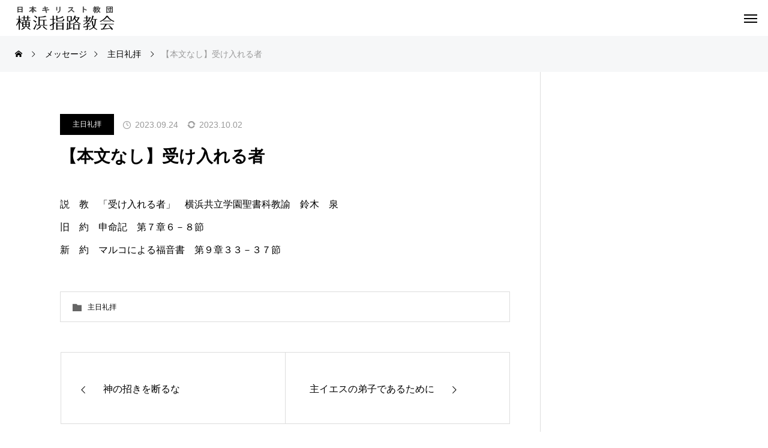

--- FILE ---
content_type: text/html; charset=UTF-8
request_url: https://yokohamashiloh.or.jp/20230924-01/
body_size: 19542
content:
<!DOCTYPE html>
<html class="pc" lang="ja">
<head>
<meta charset="UTF-8">
<!--[if IE]><meta http-equiv="X-UA-Compatible" content="IE=edge"><![endif]-->
<meta name="viewport" content="width=device-width">
<title>【本文なし】受け入れる者 - 横浜指路教会</title>
<meta name="description" content="説　教　「受け入れる者」　横浜共立学園聖書科教諭　鈴木　泉旧　約　申命記　第７章６－８節新　約　マルコによる福音書　第９章３３－３７節...">
<link rel="pingback" href="https://yokohamashiloh.or.jp/xmlrpc.php">
<meta name='robots' content='index, follow, max-image-preview:large, max-snippet:-1, max-video-preview:-1' />

	<!-- This site is optimized with the Yoast SEO plugin v26.6 - https://yoast.com/wordpress/plugins/seo/ -->
	<link rel="canonical" href="https://yokohamashiloh.or.jp/20230924-01/" />
	<meta property="og:locale" content="ja_JP" />
	<meta property="og:type" content="article" />
	<meta property="og:title" content="【本文なし】受け入れる者 - 横浜指路教会" />
	<meta property="og:description" content="説　教　「受け入れる者」　横浜共立学園聖書科教諭　鈴木　泉 旧　約　申命記　第７章６－８節 新　約　マルコによる福音書　第９章３３－３７節" />
	<meta property="og:url" content="https://yokohamashiloh.or.jp/20230924-01/" />
	<meta property="og:site_name" content="横浜指路教会" />
	<meta property="article:published_time" content="2023-09-24T10:00:46+00:00" />
	<meta property="article:modified_time" content="2023-10-01T15:08:19+00:00" />
	<meta name="author" content="church" />
	<meta name="twitter:card" content="summary_large_image" />
	<meta name="twitter:label1" content="執筆者" />
	<meta name="twitter:data1" content="church" />
	<meta name="twitter:label2" content="推定読み取り時間" />
	<meta name="twitter:data2" content="1分" />
	<script type="application/ld+json" class="yoast-schema-graph">{"@context":"https://schema.org","@graph":[{"@type":"Article","@id":"https://yokohamashiloh.or.jp/20230924-01/#article","isPartOf":{"@id":"https://yokohamashiloh.or.jp/20230924-01/"},"author":{"name":"church","@id":"https://yokohamashiloh.or.jp/#/schema/person/7560d076f0a7a42baed91c0ccb3e3e42"},"headline":"【本文なし】受け入れる者","datePublished":"2023-09-24T10:00:46+00:00","dateModified":"2023-10-01T15:08:19+00:00","mainEntityOfPage":{"@id":"https://yokohamashiloh.or.jp/20230924-01/"},"wordCount":0,"publisher":{"@id":"https://yokohamashiloh.or.jp/#organization"},"articleSection":["主日礼拝"],"inLanguage":"ja"},{"@type":"WebPage","@id":"https://yokohamashiloh.or.jp/20230924-01/","url":"https://yokohamashiloh.or.jp/20230924-01/","name":"【本文なし】受け入れる者 - 横浜指路教会","isPartOf":{"@id":"https://yokohamashiloh.or.jp/#website"},"datePublished":"2023-09-24T10:00:46+00:00","dateModified":"2023-10-01T15:08:19+00:00","breadcrumb":{"@id":"https://yokohamashiloh.or.jp/20230924-01/#breadcrumb"},"inLanguage":"ja","potentialAction":[{"@type":"ReadAction","target":["https://yokohamashiloh.or.jp/20230924-01/"]}]},{"@type":"BreadcrumbList","@id":"https://yokohamashiloh.or.jp/20230924-01/#breadcrumb","itemListElement":[{"@type":"ListItem","position":1,"name":"ホーム","item":"https://yokohamashiloh.or.jp/"},{"@type":"ListItem","position":2,"name":"礼拝説教","item":"https://yokohamashiloh.or.jp/message/"},{"@type":"ListItem","position":3,"name":"【本文なし】受け入れる者"}]},{"@type":"WebSite","@id":"https://yokohamashiloh.or.jp/#website","url":"https://yokohamashiloh.or.jp/","name":"横浜指路教会","description":"日本キリスト教団 横浜指路教会の公式 Web Site","publisher":{"@id":"https://yokohamashiloh.or.jp/#organization"},"potentialAction":[{"@type":"SearchAction","target":{"@type":"EntryPoint","urlTemplate":"https://yokohamashiloh.or.jp/?s={search_term_string}"},"query-input":{"@type":"PropertyValueSpecification","valueRequired":true,"valueName":"search_term_string"}}],"inLanguage":"ja"},{"@type":"Organization","@id":"https://yokohamashiloh.or.jp/#organization","name":"横浜指路教会","url":"https://yokohamashiloh.or.jp/","logo":{"@type":"ImageObject","inLanguage":"ja","@id":"https://yokohamashiloh.or.jp/#/schema/logo/image/","url":"https://yokohamashiloh.or.jp/wp-content/uploads/2023/02/logo-3.png","contentUrl":"https://yokohamashiloh.or.jp/wp-content/uploads/2023/02/logo-3.png","width":177,"height":42,"caption":"横浜指路教会"},"image":{"@id":"https://yokohamashiloh.or.jp/#/schema/logo/image/"}},{"@type":"Person","@id":"https://yokohamashiloh.or.jp/#/schema/person/7560d076f0a7a42baed91c0ccb3e3e42","name":"church","image":{"@type":"ImageObject","inLanguage":"ja","@id":"https://yokohamashiloh.or.jp/#/schema/person/image/","url":"https://secure.gravatar.com/avatar/6519916b6d13262357be9bc1e1217f26024bf4c132fe4c9a5f0ec44d33cb6802?s=96&d=mm&r=g","contentUrl":"https://secure.gravatar.com/avatar/6519916b6d13262357be9bc1e1217f26024bf4c132fe4c9a5f0ec44d33cb6802?s=96&d=mm&r=g","caption":"church"},"url":"https://yokohamashiloh.or.jp/author/ito/"}]}</script>
	<!-- / Yoast SEO plugin. -->


<link rel='dns-prefetch' href='//www.googletagmanager.com' />
<link rel='dns-prefetch' href='//use.fontawesome.com' />
<link rel='dns-prefetch' href='//fonts.googleapis.com' />
<link rel="alternate" type="application/rss+xml" title="横浜指路教会 &raquo; フィード" href="https://yokohamashiloh.or.jp/feed/" />
<link rel="alternate" type="application/rss+xml" title="横浜指路教会 &raquo; コメントフィード" href="https://yokohamashiloh.or.jp/comments/feed/" />
<link rel="alternate" title="oEmbed (JSON)" type="application/json+oembed" href="https://yokohamashiloh.or.jp/wp-json/oembed/1.0/embed?url=https%3A%2F%2Fyokohamashiloh.or.jp%2F20230924-01%2F" />
<link rel="alternate" title="oEmbed (XML)" type="text/xml+oembed" href="https://yokohamashiloh.or.jp/wp-json/oembed/1.0/embed?url=https%3A%2F%2Fyokohamashiloh.or.jp%2F20230924-01%2F&#038;format=xml" />
<link rel="preconnect" href="https://fonts.googleapis.com">
<link rel="preconnect" href="https://fonts.gstatic.com" crossorigin>
<link href="https://fonts.googleapis.com/css2?family=Noto+Sans+JP:wght@400;600" rel="stylesheet">
<style id='wp-img-auto-sizes-contain-inline-css' type='text/css'>
img:is([sizes=auto i],[sizes^="auto," i]){contain-intrinsic-size:3000px 1500px}
/*# sourceURL=wp-img-auto-sizes-contain-inline-css */
</style>
<link rel='stylesheet' id='style-css' href='https://yokohamashiloh.or.jp/wp-content/themes/beyond_tcd094/style.css?ver=1.14.3' type='text/css' media='all' />
<link rel='stylesheet' id='pt-cv-public-style-css' href='https://yokohamashiloh.or.jp/wp-content/plugins/content-views-query-and-display-post-page/public/assets/css/cv.css?ver=4.2.1' type='text/css' media='all' />
<link rel='stylesheet' id='pt-cv-public-pro-style-css' href='https://yokohamashiloh.or.jp/wp-content/plugins/pt-content-views-pro/public/assets/css/cvpro.min.css?ver=7.2.2' type='text/css' media='all' />
<style id='wp-block-library-inline-css' type='text/css'>
:root{--wp-block-synced-color:#7a00df;--wp-block-synced-color--rgb:122,0,223;--wp-bound-block-color:var(--wp-block-synced-color);--wp-editor-canvas-background:#ddd;--wp-admin-theme-color:#007cba;--wp-admin-theme-color--rgb:0,124,186;--wp-admin-theme-color-darker-10:#006ba1;--wp-admin-theme-color-darker-10--rgb:0,107,160.5;--wp-admin-theme-color-darker-20:#005a87;--wp-admin-theme-color-darker-20--rgb:0,90,135;--wp-admin-border-width-focus:2px}@media (min-resolution:192dpi){:root{--wp-admin-border-width-focus:1.5px}}.wp-element-button{cursor:pointer}:root .has-very-light-gray-background-color{background-color:#eee}:root .has-very-dark-gray-background-color{background-color:#313131}:root .has-very-light-gray-color{color:#eee}:root .has-very-dark-gray-color{color:#313131}:root .has-vivid-green-cyan-to-vivid-cyan-blue-gradient-background{background:linear-gradient(135deg,#00d084,#0693e3)}:root .has-purple-crush-gradient-background{background:linear-gradient(135deg,#34e2e4,#4721fb 50%,#ab1dfe)}:root .has-hazy-dawn-gradient-background{background:linear-gradient(135deg,#faaca8,#dad0ec)}:root .has-subdued-olive-gradient-background{background:linear-gradient(135deg,#fafae1,#67a671)}:root .has-atomic-cream-gradient-background{background:linear-gradient(135deg,#fdd79a,#004a59)}:root .has-nightshade-gradient-background{background:linear-gradient(135deg,#330968,#31cdcf)}:root .has-midnight-gradient-background{background:linear-gradient(135deg,#020381,#2874fc)}:root{--wp--preset--font-size--normal:16px;--wp--preset--font-size--huge:42px}.has-regular-font-size{font-size:1em}.has-larger-font-size{font-size:2.625em}.has-normal-font-size{font-size:var(--wp--preset--font-size--normal)}.has-huge-font-size{font-size:var(--wp--preset--font-size--huge)}.has-text-align-center{text-align:center}.has-text-align-left{text-align:left}.has-text-align-right{text-align:right}.has-fit-text{white-space:nowrap!important}#end-resizable-editor-section{display:none}.aligncenter{clear:both}.items-justified-left{justify-content:flex-start}.items-justified-center{justify-content:center}.items-justified-right{justify-content:flex-end}.items-justified-space-between{justify-content:space-between}.screen-reader-text{border:0;clip-path:inset(50%);height:1px;margin:-1px;overflow:hidden;padding:0;position:absolute;width:1px;word-wrap:normal!important}.screen-reader-text:focus{background-color:#ddd;clip-path:none;color:#444;display:block;font-size:1em;height:auto;left:5px;line-height:normal;padding:15px 23px 14px;text-decoration:none;top:5px;width:auto;z-index:100000}html :where(.has-border-color){border-style:solid}html :where([style*=border-top-color]){border-top-style:solid}html :where([style*=border-right-color]){border-right-style:solid}html :where([style*=border-bottom-color]){border-bottom-style:solid}html :where([style*=border-left-color]){border-left-style:solid}html :where([style*=border-width]){border-style:solid}html :where([style*=border-top-width]){border-top-style:solid}html :where([style*=border-right-width]){border-right-style:solid}html :where([style*=border-bottom-width]){border-bottom-style:solid}html :where([style*=border-left-width]){border-left-style:solid}html :where(img[class*=wp-image-]){height:auto;max-width:100%}:where(figure){margin:0 0 1em}html :where(.is-position-sticky){--wp-admin--admin-bar--position-offset:var(--wp-admin--admin-bar--height,0px)}@media screen and (max-width:600px){html :where(.is-position-sticky){--wp-admin--admin-bar--position-offset:0px}}

/*# sourceURL=wp-block-library-inline-css */
</style><style id='global-styles-inline-css' type='text/css'>
:root{--wp--preset--aspect-ratio--square: 1;--wp--preset--aspect-ratio--4-3: 4/3;--wp--preset--aspect-ratio--3-4: 3/4;--wp--preset--aspect-ratio--3-2: 3/2;--wp--preset--aspect-ratio--2-3: 2/3;--wp--preset--aspect-ratio--16-9: 16/9;--wp--preset--aspect-ratio--9-16: 9/16;--wp--preset--color--black: #000000;--wp--preset--color--cyan-bluish-gray: #abb8c3;--wp--preset--color--white: #ffffff;--wp--preset--color--pale-pink: #f78da7;--wp--preset--color--vivid-red: #cf2e2e;--wp--preset--color--luminous-vivid-orange: #ff6900;--wp--preset--color--luminous-vivid-amber: #fcb900;--wp--preset--color--light-green-cyan: #7bdcb5;--wp--preset--color--vivid-green-cyan: #00d084;--wp--preset--color--pale-cyan-blue: #8ed1fc;--wp--preset--color--vivid-cyan-blue: #0693e3;--wp--preset--color--vivid-purple: #9b51e0;--wp--preset--gradient--vivid-cyan-blue-to-vivid-purple: linear-gradient(135deg,rgb(6,147,227) 0%,rgb(155,81,224) 100%);--wp--preset--gradient--light-green-cyan-to-vivid-green-cyan: linear-gradient(135deg,rgb(122,220,180) 0%,rgb(0,208,130) 100%);--wp--preset--gradient--luminous-vivid-amber-to-luminous-vivid-orange: linear-gradient(135deg,rgb(252,185,0) 0%,rgb(255,105,0) 100%);--wp--preset--gradient--luminous-vivid-orange-to-vivid-red: linear-gradient(135deg,rgb(255,105,0) 0%,rgb(207,46,46) 100%);--wp--preset--gradient--very-light-gray-to-cyan-bluish-gray: linear-gradient(135deg,rgb(238,238,238) 0%,rgb(169,184,195) 100%);--wp--preset--gradient--cool-to-warm-spectrum: linear-gradient(135deg,rgb(74,234,220) 0%,rgb(151,120,209) 20%,rgb(207,42,186) 40%,rgb(238,44,130) 60%,rgb(251,105,98) 80%,rgb(254,248,76) 100%);--wp--preset--gradient--blush-light-purple: linear-gradient(135deg,rgb(255,206,236) 0%,rgb(152,150,240) 100%);--wp--preset--gradient--blush-bordeaux: linear-gradient(135deg,rgb(254,205,165) 0%,rgb(254,45,45) 50%,rgb(107,0,62) 100%);--wp--preset--gradient--luminous-dusk: linear-gradient(135deg,rgb(255,203,112) 0%,rgb(199,81,192) 50%,rgb(65,88,208) 100%);--wp--preset--gradient--pale-ocean: linear-gradient(135deg,rgb(255,245,203) 0%,rgb(182,227,212) 50%,rgb(51,167,181) 100%);--wp--preset--gradient--electric-grass: linear-gradient(135deg,rgb(202,248,128) 0%,rgb(113,206,126) 100%);--wp--preset--gradient--midnight: linear-gradient(135deg,rgb(2,3,129) 0%,rgb(40,116,252) 100%);--wp--preset--font-size--small: 13px;--wp--preset--font-size--medium: 20px;--wp--preset--font-size--large: 36px;--wp--preset--font-size--x-large: 42px;--wp--preset--spacing--20: 0.44rem;--wp--preset--spacing--30: 0.67rem;--wp--preset--spacing--40: 1rem;--wp--preset--spacing--50: 1.5rem;--wp--preset--spacing--60: 2.25rem;--wp--preset--spacing--70: 3.38rem;--wp--preset--spacing--80: 5.06rem;--wp--preset--shadow--natural: 6px 6px 9px rgba(0, 0, 0, 0.2);--wp--preset--shadow--deep: 12px 12px 50px rgba(0, 0, 0, 0.4);--wp--preset--shadow--sharp: 6px 6px 0px rgba(0, 0, 0, 0.2);--wp--preset--shadow--outlined: 6px 6px 0px -3px rgb(255, 255, 255), 6px 6px rgb(0, 0, 0);--wp--preset--shadow--crisp: 6px 6px 0px rgb(0, 0, 0);}:where(.is-layout-flex){gap: 0.5em;}:where(.is-layout-grid){gap: 0.5em;}body .is-layout-flex{display: flex;}.is-layout-flex{flex-wrap: wrap;align-items: center;}.is-layout-flex > :is(*, div){margin: 0;}body .is-layout-grid{display: grid;}.is-layout-grid > :is(*, div){margin: 0;}:where(.wp-block-columns.is-layout-flex){gap: 2em;}:where(.wp-block-columns.is-layout-grid){gap: 2em;}:where(.wp-block-post-template.is-layout-flex){gap: 1.25em;}:where(.wp-block-post-template.is-layout-grid){gap: 1.25em;}.has-black-color{color: var(--wp--preset--color--black) !important;}.has-cyan-bluish-gray-color{color: var(--wp--preset--color--cyan-bluish-gray) !important;}.has-white-color{color: var(--wp--preset--color--white) !important;}.has-pale-pink-color{color: var(--wp--preset--color--pale-pink) !important;}.has-vivid-red-color{color: var(--wp--preset--color--vivid-red) !important;}.has-luminous-vivid-orange-color{color: var(--wp--preset--color--luminous-vivid-orange) !important;}.has-luminous-vivid-amber-color{color: var(--wp--preset--color--luminous-vivid-amber) !important;}.has-light-green-cyan-color{color: var(--wp--preset--color--light-green-cyan) !important;}.has-vivid-green-cyan-color{color: var(--wp--preset--color--vivid-green-cyan) !important;}.has-pale-cyan-blue-color{color: var(--wp--preset--color--pale-cyan-blue) !important;}.has-vivid-cyan-blue-color{color: var(--wp--preset--color--vivid-cyan-blue) !important;}.has-vivid-purple-color{color: var(--wp--preset--color--vivid-purple) !important;}.has-black-background-color{background-color: var(--wp--preset--color--black) !important;}.has-cyan-bluish-gray-background-color{background-color: var(--wp--preset--color--cyan-bluish-gray) !important;}.has-white-background-color{background-color: var(--wp--preset--color--white) !important;}.has-pale-pink-background-color{background-color: var(--wp--preset--color--pale-pink) !important;}.has-vivid-red-background-color{background-color: var(--wp--preset--color--vivid-red) !important;}.has-luminous-vivid-orange-background-color{background-color: var(--wp--preset--color--luminous-vivid-orange) !important;}.has-luminous-vivid-amber-background-color{background-color: var(--wp--preset--color--luminous-vivid-amber) !important;}.has-light-green-cyan-background-color{background-color: var(--wp--preset--color--light-green-cyan) !important;}.has-vivid-green-cyan-background-color{background-color: var(--wp--preset--color--vivid-green-cyan) !important;}.has-pale-cyan-blue-background-color{background-color: var(--wp--preset--color--pale-cyan-blue) !important;}.has-vivid-cyan-blue-background-color{background-color: var(--wp--preset--color--vivid-cyan-blue) !important;}.has-vivid-purple-background-color{background-color: var(--wp--preset--color--vivid-purple) !important;}.has-black-border-color{border-color: var(--wp--preset--color--black) !important;}.has-cyan-bluish-gray-border-color{border-color: var(--wp--preset--color--cyan-bluish-gray) !important;}.has-white-border-color{border-color: var(--wp--preset--color--white) !important;}.has-pale-pink-border-color{border-color: var(--wp--preset--color--pale-pink) !important;}.has-vivid-red-border-color{border-color: var(--wp--preset--color--vivid-red) !important;}.has-luminous-vivid-orange-border-color{border-color: var(--wp--preset--color--luminous-vivid-orange) !important;}.has-luminous-vivid-amber-border-color{border-color: var(--wp--preset--color--luminous-vivid-amber) !important;}.has-light-green-cyan-border-color{border-color: var(--wp--preset--color--light-green-cyan) !important;}.has-vivid-green-cyan-border-color{border-color: var(--wp--preset--color--vivid-green-cyan) !important;}.has-pale-cyan-blue-border-color{border-color: var(--wp--preset--color--pale-cyan-blue) !important;}.has-vivid-cyan-blue-border-color{border-color: var(--wp--preset--color--vivid-cyan-blue) !important;}.has-vivid-purple-border-color{border-color: var(--wp--preset--color--vivid-purple) !important;}.has-vivid-cyan-blue-to-vivid-purple-gradient-background{background: var(--wp--preset--gradient--vivid-cyan-blue-to-vivid-purple) !important;}.has-light-green-cyan-to-vivid-green-cyan-gradient-background{background: var(--wp--preset--gradient--light-green-cyan-to-vivid-green-cyan) !important;}.has-luminous-vivid-amber-to-luminous-vivid-orange-gradient-background{background: var(--wp--preset--gradient--luminous-vivid-amber-to-luminous-vivid-orange) !important;}.has-luminous-vivid-orange-to-vivid-red-gradient-background{background: var(--wp--preset--gradient--luminous-vivid-orange-to-vivid-red) !important;}.has-very-light-gray-to-cyan-bluish-gray-gradient-background{background: var(--wp--preset--gradient--very-light-gray-to-cyan-bluish-gray) !important;}.has-cool-to-warm-spectrum-gradient-background{background: var(--wp--preset--gradient--cool-to-warm-spectrum) !important;}.has-blush-light-purple-gradient-background{background: var(--wp--preset--gradient--blush-light-purple) !important;}.has-blush-bordeaux-gradient-background{background: var(--wp--preset--gradient--blush-bordeaux) !important;}.has-luminous-dusk-gradient-background{background: var(--wp--preset--gradient--luminous-dusk) !important;}.has-pale-ocean-gradient-background{background: var(--wp--preset--gradient--pale-ocean) !important;}.has-electric-grass-gradient-background{background: var(--wp--preset--gradient--electric-grass) !important;}.has-midnight-gradient-background{background: var(--wp--preset--gradient--midnight) !important;}.has-small-font-size{font-size: var(--wp--preset--font-size--small) !important;}.has-medium-font-size{font-size: var(--wp--preset--font-size--medium) !important;}.has-large-font-size{font-size: var(--wp--preset--font-size--large) !important;}.has-x-large-font-size{font-size: var(--wp--preset--font-size--x-large) !important;}
/*# sourceURL=global-styles-inline-css */
</style>

<style id='classic-theme-styles-inline-css' type='text/css'>
/*! This file is auto-generated */
.wp-block-button__link{color:#fff;background-color:#32373c;border-radius:9999px;box-shadow:none;text-decoration:none;padding:calc(.667em + 2px) calc(1.333em + 2px);font-size:1.125em}.wp-block-file__button{background:#32373c;color:#fff;text-decoration:none}
/*# sourceURL=/wp-includes/css/classic-themes.min.css */
</style>
<link rel='stylesheet' id='bfb_fontawesome_stylesheet-css' href='https://use.fontawesome.com/releases/v5.12.1/css/all.css?ver=6.9' type='text/css' media='all' />
<link rel='stylesheet' id='bfb_font_Montserrat-css' href='https://fonts.googleapis.com/css?family=Montserrat&#038;display=swap&#038;ver=6.9' type='text/css' media='all' />
<link rel='stylesheet' id='contact-form-7-css' href='https://yokohamashiloh.or.jp/wp-content/plugins/contact-form-7/includes/css/styles.css?ver=6.1.4' type='text/css' media='all' />
<link rel='stylesheet' id='widgetopts-styles-css' href='https://yokohamashiloh.or.jp/wp-content/plugins/widget-options/assets/css/widget-options.css?ver=4.1.3' type='text/css' media='all' />
<link rel='stylesheet' id='owl-carousel-css' href='https://yokohamashiloh.or.jp/wp-content/themes/beyond_tcd094/js/owl.carousel.min.css?ver=2.3.4' type='text/css' media='all' />
<link rel='stylesheet' id='mimetypes-link-icons-css' href='https://yokohamashiloh.or.jp/wp-content/plugins/mimetypes-link-icons/css/style.php?cssvars=bXRsaV9oZWlnaHQ9NDgmbXRsaV9pbWFnZV90eXBlPWdpZiZtdGxpX2xlZnRvcnJpZ2h0PWxlZnQmYWN0aXZlX3R5cGVzPWNzdnxkb2N8ZG9jeHxtcDN8cGRmfHBwc3xwcHN4fHBwdHxwcHRtfHBwdHh8dHh0fHhsc3x4bHN4&#038;ver=3.0' type='text/css' media='all' />
<style>:root {
  --tcd-font-type1: Arial,"Hiragino Sans","Yu Gothic Medium","Meiryo",sans-serif;
  --tcd-font-type2: "Times New Roman",Times,"Yu Mincho","游明朝","游明朝体","Hiragino Mincho Pro",serif;
  --tcd-font-type3: Palatino,"Yu Kyokasho","游教科書体","UD デジタル 教科書体 N","游明朝","游明朝体","Hiragino Mincho Pro","Meiryo",serif;
  --tcd-font-type-logo: "Noto Sans JP",sans-serif;
}</style>
<script type="text/javascript" src="https://yokohamashiloh.or.jp/wp-includes/js/jquery/jquery.min.js?ver=3.7.1" id="jquery-core-js"></script>
<script type="text/javascript" src="https://yokohamashiloh.or.jp/wp-includes/js/jquery/jquery-migrate.min.js?ver=3.4.1" id="jquery-migrate-js"></script>

<!-- Site Kit によって追加された Google タグ（gtag.js）スニペット -->
<!-- Google アナリティクス スニペット (Site Kit が追加) -->
<script type="text/javascript" src="https://www.googletagmanager.com/gtag/js?id=GT-NSKS4KT" id="google_gtagjs-js" async></script>
<script type="text/javascript" id="google_gtagjs-js-after">
/* <![CDATA[ */
window.dataLayer = window.dataLayer || [];function gtag(){dataLayer.push(arguments);}
gtag("set","linker",{"domains":["yokohamashiloh.or.jp"]});
gtag("js", new Date());
gtag("set", "developer_id.dZTNiMT", true);
gtag("config", "GT-NSKS4KT");
//# sourceURL=google_gtagjs-js-after
/* ]]> */
</script>
<link rel="https://api.w.org/" href="https://yokohamashiloh.or.jp/wp-json/" /><link rel="alternate" title="JSON" type="application/json" href="https://yokohamashiloh.or.jp/wp-json/wp/v2/posts/11930" /><link rel='shortlink' href='https://yokohamashiloh.or.jp/?p=11930' />
<meta name="generator" content="Site Kit by Google 1.170.0" /><link rel="stylesheet" href="https://yokohamashiloh.or.jp/wp-content/themes/beyond_tcd094/css/design-plus.css?ver=1.14.3">
<link rel="stylesheet" href="https://yokohamashiloh.or.jp/wp-content/themes/beyond_tcd094/css/sns-botton.css?ver=1.14.3">
<link rel="stylesheet" media="screen and (max-width:1301px)" href="https://yokohamashiloh.or.jp/wp-content/themes/beyond_tcd094/css/responsive.css?ver=1.14.3">
<link rel="stylesheet" media="screen and (max-width:1301px)" href="https://yokohamashiloh.or.jp/wp-content/themes/beyond_tcd094/css/footer-bar.css?ver=1.14.3">

<script src="https://yokohamashiloh.or.jp/wp-content/themes/beyond_tcd094/js/jquery.easing.1.4.js?ver=1.14.3"></script>
<script src="https://yokohamashiloh.or.jp/wp-content/themes/beyond_tcd094/js/jscript.js?ver=1.14.3"></script>
<script src="https://yokohamashiloh.or.jp/wp-content/themes/beyond_tcd094/js/tcd_cookie.js?ver=1.14.3"></script>
<script src="https://yokohamashiloh.or.jp/wp-content/themes/beyond_tcd094/js/comment.js?ver=1.14.3"></script>

<link rel="stylesheet" href="https://yokohamashiloh.or.jp/wp-content/themes/beyond_tcd094/js/simplebar.css?ver=1.14.3">
<script src="https://yokohamashiloh.or.jp/wp-content/themes/beyond_tcd094/js/simplebar.min.js?ver=1.14.3"></script>


<script src="https://yokohamashiloh.or.jp/wp-content/themes/beyond_tcd094/js/header_fix.js?ver=1.14.3"></script>


<style type="text/css">
body { font-size:16px; }

.c-preloader__logo-text {
  font-family: var(--tcd-font-type-logo);
  font-weight:var(--tcd-logo-font-weight, 600);
  font-size: 30px;
  color: #ffffff;
  line-height: 1.5;
}

@media screen and (max-width: 800px) { 
  .c-preloader__logo-text {
  font-size: 20px;
  }
}

.single_title { font-size:28px; }
#page_header .headline { font-size:28px !important; }
.common_catch { font-size:36px !important; }
@media screen and (max-width:1050px) {
  .common_catch { font-size:29px !important; }
  #page_header .headline { font-size:24px !important; }
}
@media screen and (max-width:750px) {
  body { font-size:14px; }
  #page_header .headline { font-size:20px !important; }
  .single_title { font-size:20px; }
  .common_catch { font-size:22px !important; }
}
body, input, textarea { font-family: var(--tcd-font-type1); }


#page_header .headline { font-family: var(--tcd-font-type1); font-weight:600; }

.common_catch, .design_headline, .rich_font, .p-vertical { font-family: var(--tcd-font-type1); font-weight:600; }

.single_title, #service_page_header .title h1 { font-family: var(--tcd-font-type1); font-weight:600; }


.rich_font_type2 { font-family: Arial, "Hiragino Sans", "ヒラギノ角ゴ ProN", "Hiragino Kaku Gothic ProN", "游ゴシック", YuGothic, "メイリオ", Meiryo, sans-serif; font-weight:600; }

.rich_font_1 { font-family:var(--tcd-font-type1); font-weight:600; }
.rich_font_2 { font-family:var(--tcd-font-type2); font-weight:600; }
.rich_font_3 { font-family:var(--tcd-font-type3); font-weight:600; }
.rich_font_logo { font-family:var(--tcd-font-type-logo); font-weight: bold !important; }

#header_logo .logo_text { font-size:26px; }
@media screen and (max-width:1201px) {
  #header_logo .logo_text { font-size:20px; }
}
#footer_box_content .overlay { background-color:rgba(0,0,0,0.3); }
#footer_logo .logo_text { font-size:26px; }
#footer_catch { font-size:18px; }
@media screen and (max-width:1201px) {
  #footer_logo .logo_text { font-size:20px; }
}
.author_profile .avatar_area:before, .animate_image:before, .animate_background .image_wrap:before {
  background:rgba(255,255,255,0.5); content:''; display:block; position:absolute; top:0; left:0; z-index:10; width:100%; height:100%; opacity:0; pointer-events:none;
  -webkit-transition: opacity 0.3s ease; transition: opacity 0.3s ease;
}
.author_profile .avatar_area:hover:before, .animate_image:hover:before, .animate_background:hover .image_wrap:before {
  opacity:1;
}

a { color:#000; }

:root {
  --tcd-accent-color:107,156,222;
}
#copyright, #comment_tab li.active a, .widget_tab_post_list_button div.active, #wp-calendar tbody a, #case_post_title .category:hover, .case_list .category:hover, .design_headline:before, :is(.design_headline, .tcdce-body .design_headline):before, .news_list .category:hover, .mega_menu_list ul a:before, #about_page_menu a:before, .widget_categories a:before,
  #return_top a:hover, #p_readmore .button:hover, .c-pw__btn:hover, #comment_tab li a:hover, #submit_comment:hover, #cancel_comment_reply a:hover, #global_menu ul ul a:before, #page_header, #global_menu > ul > li.current-menu-item > a, #global_menu > ul > li.current-menu-parent > a, #global_menu > ul > li.current-menu-ancestor > a,
    #wp-calendar #prev a:hover, #wp-calendar #next a:hover, #wp-calendar td a:hover, #comment_tab li a:hover, .tcdw_tag_list_widget ol a:hover, .widget_tag_cloud .tagcloud a:hover, #wp-calendar tbody a:hover, .megamenu_b .category:hover,
       #single_post_title .category:hover, #related_post .category:hover, #blog_list .category:hover, #drawer_menu .menu li.menu-item-has-children > a > .button:hover:after, #drawer_menu .menu li.menu-item-has-children > a > .button:hover:before,
         .post_slider_widget .slick-dots button:hover::before, .post_slider_widget .slick-dots .slick-active button::before, .megamenu_a .category:hover
{ background-color:#6b9cde; }

#single_post_title .category, #related_post .category, #blog_list .category, #post_title .category, .widget_tab_post_list_button div.active, .page_navi span.current, #post_pagination p, #return_top a:hover,
  .page_navi a:hover, #post_pagination a:hover, #comment_textarea textarea:focus, .c-pw__box-input:focus, #related_post .category:hover, #blog_list .category:hover, #post_title .category:hover, .megamenu_a .category:hover, #single_post_title .category:hover,
    #related_post .category:hover, #blog_list .category:hover, .tcdw_tag_list_widget ol a:hover, .widget_tag_cloud .tagcloud a:hover, .page_navi span.current, .page_navi span.current, .page_navi a:hover
{ border-color:#6b9cde; }

a:hover, #index_header_content .content_item .num, #index_header_content .content_item .unit, #case_cta .headline, #archive_header .catch, #archive_news .news_category_button li.current a, #service_page_header .box_content .num, #service_page_header .box_content .unit, .sc_data_content .num, .sc_data_content .unit, #header.active #header_search_button:hover:before,
  #header_search_button:hover:before, #header_search .button:hover label:before, .single_post_nav:hover span:after, #related_post .category:hover, #blog_list .category:hover, #post_title .category:hover, .cb_header .catch, .cb_service_list .service_carousel .main_item .title, .faq_list .title:hover, .service_carousel a:hover .title, .mega_menu_list .menu_area .headline a:hover,
    .widget_tab_post_list_button div:hover, .megamenu_a .owl-carousel .owl-nav button:hover, #drawer_menu .menu a:hover, #drawer_menu .menu > ul > li.active > a, #drawer_menu .menu > ul > li.current-menu-item > a, #drawer_menu .menu > li > a > .title:hover, .cb_news_list .news_category_sort_button li.active span, .cb_news_list .news_category_sort_button li:hover span,
      #searchform .submit_button:hover:before, #footer_social_link li a:hover:before, #next_prev_post a:hover, .tcdw_search_box_widget .search_area .search_button:hover:before, #single_author_title_area .author_link li a:hover:before, .author_profile a:hover, #post_meta_bottom a:hover, .cardlink_title a:hover,
        .comment a:hover, .comment_form_wrapper a:hover, #mega_menu_mobile_global_menu li a:hover, #tcd_toc.styled .toc_link:hover, .tcd_toc_widget.no_underline .toc_widget_wrap.styled .toc_link:hover, .rank_headline .headline:hover, .service_design_content .headline, .cb_design_content .data_content_top .num
{ color:#6b9cde; }

#header_logo a:hover, #drawer_menu .menu ul ul a:hover,  #drawer_menu .menu li > a:hover > span:after, #drawer_menu .menu li.active > a > .button:after, #featured_post a:hover, #drawer_menu .close_button:hover:before, #drawer_menu_search .button_area:hover:before, #drawer_lang_button li a:hover, #header_lang_button li a:hover
{ color:#6b9cde !important; }

#mobile_menu .child_menu_button:hover:after, #mobile_menu .child_menu_button:hover:before
{ background-color:#6b9cde !important; }

.post_content a, .widget_block a, .textwidget a, #no_post a, #page_404_header .desc a { color:#3d83ce; }
.post_content a:hover, .widget_block a:hover, .textwidget a:hover, #no_post a:hover, #page_404_header .desc a:hover { color:rgba(61,131,206,0.6); }
.design_button { min-width:300px; height:70px; line-height:70px;border-radius:70px;border-color:#6b9cde; }
.design_button:before { background-color:#6b9cde;opacity:1; }
.design_button:hover { color:#5481bc;border-color:#5481bc; }
.design_button:hover:before { opacity:0; }
.styled_h2 {
  font-size:28px!important;
  text-align:center!important;
  font-weight:600!important;
  color:#000000;
  border-color:#000000;
  border-width:1px;
  border-style:solid;
border-left:none;
border-right:none;
border-top:none;
border-bottom:none;
background-color:transparent;
}
@media screen and (max-width:750px) {
  .styled_h2 { font-size:22px!important; }
}
.styled_h3 {
  font-size:26px!important;
  text-align:left!important;
  font-weight:600!important;
  color:#000000;
  border-color:#6b9cde;
  border-width:2px;
  border-style:solid;
padding-left:1em!important;
padding-top:0.5em!important;
padding-bottom:0.5em!important;
border-right:none;
border-top:none;
border-bottom:none;
background-color:transparent;
}
@media screen and (max-width:750px) {
  .styled_h3 { font-size:20px!important; }
}
.styled_h4 {
  font-size:22px!important;
  text-align:left!important;
  font-weight:400!important;
  color:#000000;
  border-color:#6b9cde;
  border-width:1px;
  border-style:dotted;
border-left:none;
border-right:none;
border-top:none;
padding-bottom:0.8em!important;
background-color:transparent;
}
@media screen and (max-width:750px) {
  .styled_h4 { font-size:18px!important; }
}
.styled_h5 {
  font-size:20px!important;
  text-align:left!important;
  font-weight:400!important;
  color:#000000;
  border-color:#000000;
  border-width:3px;
  border-style:double;
border-left:none;
border-right:none;
border-top:none;
border-bottom:none;
background-color:#f2f2f2;
padding:0.8em 1em!important;
}
@media screen and (max-width:750px) {
  .styled_h5 { font-size:16px!important; }
}
.q_custom_button1 { min-width:400px; height:70px;border-radius:70px;color:#fff !important; border-color:#6b9cde; }
.q_custom_button1:before { background-color:#6b9cde;left:0; }
.q_custom_button1:hover { color:#1e73be !important; border-color:#1e73be; }
.q_custom_button1:hover:before { left:100%; }
.q_custom_button2 { min-width:300px; height:70px;border-radius:70px;color:#fff !important; border-color:#6b9cde; }
.q_custom_button2:before { background-color:#6b9cde;left:0; }
.q_custom_button2:hover { color:#1e73be !important; border-color:#1e73be; }
.q_custom_button2:hover:before { left:100%; }
.q_custom_button3 { min-width:130px; height:40px;border-radius:70px;color:#fff !important; border-color:#6b9cde; }
.q_custom_button3:before { background-color:#6b9cde;left:0; }
.q_custom_button3:hover { color:#6b9cde !important; border-color:#6b9cde; }
.q_custom_button3:hover:before { left:100%; }
.q_frame1 {
  background:#ffffff;
  border-radius:0px;
  border-width:1px;
  border-color:#dddddd;
  border-style:solid;
}
.q_frame1 .q_frame_label {
  color:#000000;
}
.q_frame2 {
  background:#ffffff;
  border-radius:0px;
  border-width:1px;
  border-color:#009aff;
  border-style:solid;
}
.q_frame2 .q_frame_label {
  color:#009aff;
}
.q_frame3 {
  background:#ffffff;
  border-radius:10px;
  border-width:1px;
  border-color:#f9b42d;
  border-style:solid;
}
.q_frame3 .q_frame_label {
  color:#f9b42d;
}
.q_underline1 {
  font-weight:400;
  background-image: -webkit-linear-gradient(left, transparent 50%, #fff799 50%);
  background-image: -moz-linear-gradient(left, transparent 50%, #fff799 50%);
  background-image: linear-gradient(to right, transparent 50%, #fff799 50%);
  background-position:-100% 0.8em;}
.q_underline2 {
  font-weight:600;
  background-image: -webkit-linear-gradient(left, transparent 50%, #99f9ff 50%);
  background-image: -moz-linear-gradient(left, transparent 50%, #99f9ff 50%);
  background-image: linear-gradient(to right, transparent 50%, #99f9ff 50%);
  }
.q_underline3 {
  font-weight:600;
  background-image: -webkit-linear-gradient(left, transparent 50%, #ff99b8 50%);
  background-image: -moz-linear-gradient(left, transparent 50%, #ff99b8 50%);
  background-image: linear-gradient(to right, transparent 50%, #ff99b8 50%);
  }
.speech_balloon1 .speech_balloon_text_inner {
  color:#0a0a0a;
  background-color:#efe9d7;
  border-color:#efe9d7;
}
.speech_balloon1 .before { border-left-color:#efe9d7; }
.speech_balloon1 .after { border-right-color:#efe9d7; }
.speech_balloon2 .speech_balloon_text_inner {
  color:#000000;
  background-color:#ffffff;
  border-color:#d8b6d4;
}
.speech_balloon2 .before { border-left-color:#d8b6d4; }
.speech_balloon2 .after { border-right-color:#ffffff; }
.speech_balloon3 .speech_balloon_text_inner {
  color:#000000;
  background-color:#d7e4ed;
  border-color:#d7e4ed;
}
.speech_balloon3 .before { border-left-color:#d7e4ed; }
.speech_balloon3 .after { border-right-color:#d7e4ed; }
.speech_balloon4 .speech_balloon_text_inner {
  color:#000000;
  background-color:#ffffff;
  border-color:#6b9cde;
}
.speech_balloon4 .before { border-left-color:#6b9cde; }
.speech_balloon4 .after { border-right-color:#ffffff; }
.qt_google_map .pb_googlemap_custom-overlay-inner { background:#000000; color:#ffffff; }
.qt_google_map .pb_googlemap_custom-overlay-inner::after { border-color:#000000 transparent transparent transparent; }

</style>

<style id="current-page-style" type="text/css">
#single_post_title .title { font-size:28px; }
@media screen and (max-width:750px) {
  #single_post_title .title { font-size:20px; }
}
.design_button {line-height:1.5;}

.cb_free_space.num1 {
  padding: 30px 0;
}




</style>

<script type="text/javascript">
jQuery(function($){
  if ($('.megamenu_a .slider').length){
    $('.megamenu_a .slider').owlCarousel({
      autoplay: true,
      autoplayHoverPause: true,
      autoplayTimeout: 5000,
      autoplaySpeed: 700,
      dots: false,
      margin: 0,
      items: 4,
      loop: true,
      nav: true,
      navText: ['&#xe90f', '&#xe910']
    });
  }
});
</script>

<script>
jQuery(function ($) {
	var $window = $(window);
	var $body = $('body');
  // クイックタグ - underline ------------------------------------------
  if ($('.q_underline').length) {
    var gradient_prefix = null;
    $('.q_underline').each(function(){
      var bbc = $(this).css('borderBottomColor');
      if (jQuery.inArray(bbc, ['transparent', 'rgba(0, 0, 0, 0)']) == -1) {
        if (gradient_prefix === null) {
          gradient_prefix = '';
          var ua = navigator.userAgent.toLowerCase();
          if (/webkit/.test(ua)) {
            gradient_prefix = '-webkit-';
          } else if (/firefox/.test(ua)) {
            gradient_prefix = '-moz-';
          } else {
            gradient_prefix = '';
          }
        }
        $(this).css('borderBottomColor', 'transparent');
        if (gradient_prefix) {
          $(this).css('backgroundImage', gradient_prefix+'linear-gradient(left, transparent 50%, '+bbc+ ' 50%)');
        } else {
          $(this).css('backgroundImage', 'linear-gradient(to right, transparent 50%, '+bbc+ ' 50%)');
        }
      }
    });
    $window.on('scroll.q_underline', function(){
      $('.q_underline:not(.is-active)').each(function(){
        if ($body.hasClass('show-serumtal')) {
          var left = $(this).offset().left;
          if (window.scrollX > left - window.innerHeight) {
            $(this).addClass('is-active');
          }
        } else {
          var top = $(this).offset().top;
          if (window.scrollY > top - window.innerHeight) {
            $(this).addClass('is-active');
          }
        }
      });
      if (!$('.q_underline:not(.is-active)').length) {
        $window.off('scroll.q_underline');
      }
    });
  }
} );
</script>

<!-- Google タグ マネージャー スニペット (Site Kit が追加) -->
<script type="text/javascript">
/* <![CDATA[ */

			( function( w, d, s, l, i ) {
				w[l] = w[l] || [];
				w[l].push( {'gtm.start': new Date().getTime(), event: 'gtm.js'} );
				var f = d.getElementsByTagName( s )[0],
					j = d.createElement( s ), dl = l != 'dataLayer' ? '&l=' + l : '';
				j.async = true;
				j.src = 'https://www.googletagmanager.com/gtm.js?id=' + i + dl;
				f.parentNode.insertBefore( j, f );
			} )( window, document, 'script', 'dataLayer', 'GTM-57P2DJZ' );
			
/* ]]> */
</script>

<!-- (ここまで) Google タグ マネージャー スニペット (Site Kit が追加) -->
<link rel="icon" href="https://yokohamashiloh.or.jp/wp-content/uploads/2023/02/cropped-logo-1-32x32.png" sizes="32x32" />
<link rel="icon" href="https://yokohamashiloh.or.jp/wp-content/uploads/2023/02/cropped-logo-1-192x192.png" sizes="192x192" />
<link rel="apple-touch-icon" href="https://yokohamashiloh.or.jp/wp-content/uploads/2023/02/cropped-logo-1-180x180.png" />
<meta name="msapplication-TileImage" content="https://yokohamashiloh.or.jp/wp-content/uploads/2023/02/cropped-logo-1-270x270.png" />
		<style type="text/css" id="wp-custom-css">
			.img-ban{display:block;}
.img-ban img{
  transition:0.3s;
  display:block;
}
.img-ban:hover img{
  opacity:0.3;
}


/*table design,FAQ design*/
.faq_list .desc{
	background:#e8f2ff69;
}
dl.tcd_co_data {
    border: none;
}
.post_content th ,.tcd_co_data dt{

    background: #6a9cde;

    border-top: 3px solid white;
    border-left: none;
    border-right: none;
    border-bottom: none;
    color: white;
    font-weight: bold;

}
.post_content td,.tcd_co_data dd {
    border-top: 3px solid #ffffff;
    background: #e8f2ff69;
    border-right: none;
    border-left: none;
    border-bottom: none;
}
/*pdf-embedder button*/
.pdfemb-toolbar-bottom button{
    background:#cddc39 !important;
    color: #fff !important;
    width: 18% !important;
	padding:10px !important
}

/*デザインボックス*/
.service_design_content .headline{
	background:#ddd;
}
/*Content View タイトル行間*/
p.pt-cv-title {
    line-height: 1.2;
}


/*description*/
.faq_list p.desc{
	text-align:left !important;
}
p.desc{
	text-align:center !important;
}
/*教会の本棚、サイドバーリスト*/
p.pt-cv-title:before {
    content: "■ ";
}
/*top 今月の聖句*/
.pt-cv-ctf-list {
    display: block!important;
}

/*img border*/
img.border-ddd {
	border:1px solid #ddd;
}
/*wp form ボタン*/
button#wpforms-submit-7771 {
    min-width: 300px;
    height: 70px;
    border-radius: 70px;
    color: #fff !important;
    border-color: #6b9cde;
	background:#6b9cde;
	margin-top:30px;
}
button#wpforms-submit-7771:hover {

    color:#6b9cde !important;
    border-color: #6b9cde;
	background:#fff;
}
.wpforms-submit-container {
    text-align: center;
    padding-top: 40px;
}
/*用語集*/

a.panel-title{
	padding:30px !important;}

/*トップページ*/
.cb_header p {
    text-align: center;
}
div#cb_content_8 {
    background: url(http://shiro.kyoukai.info/wp-content/uploads/2022/12/bible-back.jpg);
background-size:cover !important;
  background-position:50%;
}
/*CV もっと見るボタン*/

a._self.pt-cv-readmore.btn.btn-success.cvprmct.cvplbd {
    width: 300px;border-radius:70px;
	padding-bottom:10px;
	height:70px;
	margin-top:70px;
	padding-top:24px;
	border:1px solid #6b9cde;
}

/*画像キャプション*/
.post_content .wp-caption {
    border: none;
    background: none;
}

div#cvpboxLoadedContent {
    background: white;
}.cvp-live-filter {
    margin-bottom: 16px;

}
.pt-cv-ctf-list {
    display: table;
}

.cvp-search-box  input{
    border:none;
	background:#efefef;
    height: 50px;
    width:100%;
    border-radius: 8px;padding-left:8px;
	margin-bottom:100px;
}
.pt-cv-custom-fields .pt-cv-ctf-name {
    margin-right: 16px;
    min-width: 39px;
    float: left;
    font-weight: 600;
    font-size: 13px;
}
#cvpboxOverlay {
    background: #00000069;
}
/*タブ*/
.tab-wrap {
    display: flex;
    flex-wrap: wrap;
}
.tab-label {
    color: White;
    background: LightGray;
    margin-right: 5px;
    padding: 3px 12px;
    order: -1;
}
.tab-content {
    width: 100%;
    display: none;
}
/* アクティブなタブ */
.tab-switch:checked+.tab-label {
    background: DeepSkyBlue;
}
.tab-switch:checked+.tab-label+.tab-content {
     display: block;
}
/* ラジオボタン非表示 */
.tab-switch {
    display: none;
}
td.td280{width:150px;}		</style>
		</head>
<body id="body" class="wp-singular post-template-default single single-post postid-11930 single-format-standard wp-embed-responsive wp-theme-beyond_tcd094 drawermenu_dark no_comment_form">
<div id="js-body-start"></div>


<header id="header">
 <div id="header_logo">
  <p class="logo">
 <a href="https://yokohamashiloh.or.jp/" title="横浜指路教会">
    <img class="logo_image pc" src="https://yokohamashiloh.or.jp/wp-content/uploads/2023/02/logo-3.png?1768516591" alt="横浜指路教会" title="横浜指路教会" width="177" height="42" />
      <img class="logo_image mobile" src="https://yokohamashiloh.or.jp/wp-content/uploads/2023/02/logo-3.png?1768516591" alt="横浜指路教会" title="横浜指路教会" width="177" height="42" />
       </a>
</p>

 </div>
  <a id="drawer_menu_button" href="#"><span></span><span></span><span></span></a>
 <nav id="global_menu">
  <ul id="menu-%e3%83%98%e3%83%83%e3%83%80%e3%83%bc%e3%83%a1%e3%83%8b%e3%83%a5%e3%83%bc" class="menu"><li id="menu-item-11290" class="menu-item menu-item-type-post_type_archive menu-item-object-service menu-item-has-children menu-item-11290"><a href="https://yokohamashiloh.or.jp/service/" class="megamenu_button megamenu_type3" data-megamenu="js-megamenu11290">ご案内</a>
<ul class="sub-menu">
	<li id="menu-item-886" class="menu-item menu-item-type-post_type menu-item-object-service menu-item-886"><a href="https://yokohamashiloh.or.jp/service/history/">教会の歴史</a></li>
	<li id="menu-item-11289" class="menu-item menu-item-type-post_type menu-item-object-service menu-item-11289"><a href="https://yokohamashiloh.or.jp/service/pastor/">牧師・副牧師より</a></li>
	<li id="menu-item-9567" class="menu-item menu-item-type-post_type menu-item-object-service menu-item-9567"><a href="https://yokohamashiloh.or.jp/service/photos/">写真で見る指路教会</a></li>
	<li id="menu-item-8487" class="menu-item menu-item-type-post_type menu-item-object-service menu-item-8487"><a href="https://yokohamashiloh.or.jp/service/bible-hepburn/">聖書とヘボン</a></li>
	<li id="menu-item-9404" class="menu-item menu-item-type-post_type menu-item-object-service menu-item-9404"><a href="https://yokohamashiloh.or.jp/case/about-worship/">礼拝のしおり</a></li>
	<li id="menu-item-889" class="menu-item menu-item-type-post_type menu-item-object-service menu-item-889"><a href="https://yokohamashiloh.or.jp/service/service-schedule/">主なスケジュール</a></li>
	<li id="menu-item-12592" class="menu-item menu-item-type-post_type menu-item-object-service menu-item-12592"><a href="https://yokohamashiloh.or.jp/service/openshilo/">会堂開放</a></li>
</ul>
</li>
<li id="menu-item-887" class="menu-item menu-item-type-post_type menu-item-object-service menu-item-887"><a href="https://yokohamashiloh.or.jp/service/our-sermon/">礼拝や集会</a></li>
<li id="menu-item-888" class="menu-item menu-item-type-post_type menu-item-object-service menu-item-888"><a href="https://yokohamashiloh.or.jp/service/church-school/">教会学校</a></li>
<li id="menu-item-11194" class="menu-item menu-item-type-post_type menu-item-object-service menu-item-has-children menu-item-11194"><a href="https://yokohamashiloh.or.jp/service/seiku_202403/">礼拝説教集</a>
<ul class="sub-menu">
	<li id="menu-item-11319" class="menu-item menu-item-type-post_type menu-item-object-page menu-item-11319"><a href="https://yokohamashiloh.or.jp/series-of-sermons/">連続講解説教</a></li>
	<li id="menu-item-11318" class="menu-item menu-item-type-post_type menu-item-object-page menu-item-11318"><a href="https://yokohamashiloh.or.jp/special-worship-service-sermons/">特別礼拝説教集</a></li>
</ul>
</li>
<li id="menu-item-8610" class="menu-item menu-item-type-post_type menu-item-object-service menu-item-8610"><a href="https://yokohamashiloh.or.jp/service/church-activities/">教会の活動</a></li>
<li id="menu-item-7876" class="menu-item menu-item-type-custom menu-item-object-custom menu-item-has-children menu-item-7876"><a href="#" class="megamenu_button megamenu_type4" data-megamenu="js-megamenu7876">キリスト教について</a>
<ul class="sub-menu">
	<li id="menu-item-10927" class="menu-item menu-item-type-taxonomy menu-item-object-case_category menu-item-10927"><a href="https://yokohamashiloh.or.jp/case_category/first-step/">はじめの一歩</a></li>
	<li id="menu-item-10923" class="menu-item menu-item-type-taxonomy menu-item-object-case_category menu-item-10923"><a href="https://yokohamashiloh.or.jp/case_category/glossary/">キリスト教用語集</a></li>
	<li id="menu-item-10924" class="menu-item menu-item-type-taxonomy menu-item-object-case_category menu-item-10924"><a href="https://yokohamashiloh.or.jp/case_category/book-shelf/">教会の本棚</a></li>
	<li id="menu-item-8949" class="menu-item menu-item-type-taxonomy menu-item-object-case_category menu-item-8949"><a href="https://yokohamashiloh.or.jp/case_category/happiness-in-the-bible/">聖書が教える幸せ</a></li>
	<li id="menu-item-8906" class="menu-item menu-item-type-taxonomy menu-item-object-case_category menu-item-8906"><a href="https://yokohamashiloh.or.jp/case_category/qa/">キリスト教Q&#038;A</a></li>
	<li id="menu-item-8611" class="menu-item menu-item-type-taxonomy menu-item-object-case_category menu-item-8611"><a href="https://yokohamashiloh.or.jp/case_category/member-introduce/">教会員の紹介</a></li>
</ul>
</li>
</ul> </nav>
   <div id="header_search">
  <div id="header_search_button"></div>
  <form role="search" method="get" id="header_searchform" action="https://yokohamashiloh.or.jp">
   <div class="input_area"><input type="text" value="" id="header_search_input" name="s" autocomplete="off"></div>
   <div class="button"><label for="header_search_button"></label><input type="submit" id="header_search_button" value=""></div>
  </form>
 </div>
   <ul id="header_lang_button">
    <li><a href="https://yokohamashiloh.or.jp/service/about-yokohama-shiloh-church/" target="_blank">English</a></li>
    <li><a href="https://yokohamashiloh.or.jp/service/about-shiloh-church-chinese/" target="_blank">中文</a></li>
    <li><a href="https://yokohamashiloh.or.jp/service/about-shiloh-church-korean/" target="_blank">한국어</a></li>
   </ul>
  <div class="megamenu megamenu_b" id="js-megamenu11290">

 <div class="mega_menu_list">
    <div class="image">
   <img loading="lazy" src="https://yokohamashiloh.or.jp/wp-content/uploads/2023/01/mzin-slide2.jpeg" width="1450" height="1050" />
  </div>
    <div class="menu_area">
   <div class="headline"><a href="https://yokohamashiloh.or.jp/service/">指路教会について</a></div>
   <ul>
            <li><a href="https://yokohamashiloh.or.jp/service/history/">教会の歴史</a></li>
            <li><a href="https://yokohamashiloh.or.jp/service/pastor/">牧師・副牧師より</a></li>
            <li><a href="https://yokohamashiloh.or.jp/service/photos/">写真で見る指路教会</a></li>
            <li><a href="https://yokohamashiloh.or.jp/service/bible-hepburn/">聖書とヘボン</a></li>
           </ul>
   <ul>
        <li><a href="https://yokohamashiloh.or.jp/case/about-worship/">礼拝のしおり</a></li>
            <li><a href="https://yokohamashiloh.or.jp/service/service-schedule/">主なスケジュール</a></li>
            <li><a href="https://yokohamashiloh.or.jp/service/openshilo/">会堂開放</a></li>
       </ul>
  </div>
 </div><!-- END .mega_menu_list -->

</div><!-- END .megamenu_b -->
<div class="megamenu megamenu_b" id="js-megamenu7876">

 <div class="mega_menu_list">
    <div class="image">
   <img loading="lazy" src="https://yokohamashiloh.or.jp/wp-content/uploads/2023/01/540x540_img.jpg" width="540" height="540" />
  </div>
    <div class="menu_area">
   <div class="headline"><a href="https://yokohamashiloh.or.jp/case/">キリスト教について</a></div>
   <ul>
            <li><a href="https://yokohamashiloh.or.jp/case_category/first-step/">はじめの一歩</a></li>
            <li><a href="https://yokohamashiloh.or.jp/case_category/glossary/">キリスト教用語集</a></li>
            <li><a href="https://yokohamashiloh.or.jp/case_category/book-shelf/">教会の本棚</a></li>
            <li><a href="https://yokohamashiloh.or.jp/case_category/happiness-in-the-bible/">聖書が教える幸せ</a></li>
           </ul>
   <ul>
        <li><a href="https://yokohamashiloh.or.jp/case_category/qa/">キリスト教Q&amp;A</a></li>
            <li><a href="https://yokohamashiloh.or.jp/case_category/member-introduce/">教会員の紹介</a></li>
       </ul>
  </div>
 </div><!-- END .mega_menu_list -->

</div><!-- END .megamenu_b -->
</header>


<div id="container">

 
<div id="bread_crumb">
 <ul class="clearfix" itemscope itemtype="https://schema.org/BreadcrumbList">
  <li itemprop="itemListElement" itemscope itemtype="https://schema.org/ListItem" class="home"><a itemprop="item" href="https://yokohamashiloh.or.jp/"><span itemprop="name">ホーム</span></a><meta itemprop="position" content="1"></li>
 <li itemprop="itemListElement" itemscope itemtype="https://schema.org/ListItem"><a itemprop="item" href="https://yokohamashiloh.or.jp/message/"><span itemprop="name">メッセージ</span></a><meta itemprop="position" content="2"></li>
  <li class="category" itemprop="itemListElement" itemscope itemtype="https://schema.org/ListItem">
    <a itemprop="item" href="https://yokohamashiloh.or.jp/category/sunday-worship/"><span itemprop="name">主日礼拝</span></a>
    <meta itemprop="position" content="3">
 </li>
  <li class="last" itemprop="itemListElement" itemscope itemtype="https://schema.org/ListItem"><span itemprop="name">【本文なし】受け入れる者</span><meta itemprop="position" content="4"></li>
  </ul>
</div>

<div id="main_contents">

 <div id="main_col">

  <article id="article">

   
   <div id="single_post_title">
    <div class="meta">
          <a class="category" href="https://yokohamashiloh.or.jp/category/sunday-worship/">主日礼拝</a>
               <time class="date entry-date published" datetime="2023-10-02T00:08:19+09:00">2023.09.24</time>
          <time class="update entry-date updated" datetime="2023-10-02T00:08:19+09:00">2023.10.02</time>
              </div>
    <h1 class="title single_title entry-title">【本文なし】受け入れる者</h1>
   </div>

   
   
   
   
   
      <div class="post_content clearfix">
    <p>説　教　「受け入れる者」　横浜共立学園聖書科教諭　鈴木　泉<br />
旧　約　申命記　第７章６－８節<br />
新　約　マルコによる福音書　第９章３３－３７節</p>
   </div>

   
   
      <ul id="post_meta_bottom" class="clearfix">
        <li class="post_category"><a href="https://yokohamashiloh.or.jp/category/sunday-worship/" rel="category tag">主日礼拝</a></li>           </ul>
   
  </article><!-- END #article -->

    <div id="next_prev_post" class="clearfix">
   <a class="item prev_post" href="https://yokohamashiloh.or.jp/lk-ka-14-3/">
 <p class="title"><span>神の招きを断るな</span></p>
 <p class="nav">前の記事</p>
</a>
<a class="item next_post" href="https://yokohamashiloh.or.jp/lk-ka-14-4/">
 <p class="title"><span>主イエスの弟子であるために</span></p>
 <p class="nav">次の記事</p>
</a>
  </div>

  
  
  
  
    <div id="related_post">
   <h2 class="headline common_headline">関連記事</h2>
   <div class="post_list">
        <article class="item">
     <a class="animate_background" href="https://yokohamashiloh.or.jp/lk-fj-22-6/">
      <div class="image_wrap">
       <div class="image">
        <img loading="lazy" src="https://yokohamashiloh.or.jp/wp-content/uploads/2023/01/515x325.jpeg" width="515" height="325" />
       </div>
      </div>
      <h3 class="title"><span>起きて祈っていなさい</span></h3>
     </a>
    </article>
        <article class="item">
     <a class="animate_background" href="https://yokohamashiloh.or.jp/1cor-fj-11-3/">
      <div class="image_wrap">
       <div class="image">
        <img loading="lazy" src="https://yokohamashiloh.or.jp/wp-content/uploads/2023/01/515x325.jpeg" width="515" height="325" />
       </div>
      </div>
      <h3 class="title"><span>パンを食べ、杯を飲む群れ</span></h3>
     </a>
    </article>
        <article class="item">
     <a class="animate_background" href="https://yokohamashiloh.or.jp/rom-fj-10-2/">
      <div class="image_wrap">
       <div class="image">
        <img loading="lazy" src="https://yokohamashiloh.or.jp/wp-content/uploads/2023/01/515x325.jpeg" width="515" height="325" />
       </div>
      </div>
      <h3 class="title"><span>信仰による義</span></h3>
     </a>
    </article>
        <article class="item">
     <a class="animate_background" href="https://yokohamashiloh.or.jp/jn-fj-01-3/">
      <div class="image_wrap">
       <div class="image">
        <img loading="lazy" src="https://yokohamashiloh.or.jp/wp-content/uploads/2023/01/515x325.jpeg" width="515" height="325" />
       </div>
      </div>
      <h3 class="title"><span>証し人ヨハネ</span></h3>
     </a>
    </article>
       </div><!-- END .post_list -->
  </div><!-- END #related_post -->
  
 </div><!-- END #main_col -->

 <div id="side_col">
</div>
</div><!-- END #main_contents -->


 
  <div id="footer_box_content">

  <div class="item_list_wrap">
  <div class="item_list item_total2">
      <div class="item style_type2">
        <p class="headline">電話でのお問い合わせ</p>
            <a href="tel:045-681-3804" target="_blank" rel="nofollow noopener" class="tel">045-681-3804</a>
            <p class="desc">〒231-0015　<br />
神奈川県横浜市中区尾上町６-８５</p>
            
   </div>
      <div class="item style_type1">
        <p class="headline">礼拝のご参加</p>
                <p class="desc">初めての方に「礼拝のしおり」を<br />
ご用意いたしました。</p>
            <div class="link_button">
     <a class="design_button" href="/about-worship" ><span>礼拝のしおりを見る</span></a>
    </div>
        
   </div>
     </div><!-- END .item_list -->
  </div><!-- END .item_list_wrap -->

  <div class="overlay"></div>

      <div class="bg_image ">
   <img loading="lazy" src="https://yokohamashiloh.or.jp/wp-content/uploads/2022/12/bannerｰ1450-420.jpg" width="1450" height="450" />
  </div>
      
 </div><!-- END #footer_box_content -->
 
  <p id="footer_catch">主の恵みと御業、１９世紀末よりここに建つ</p>
 
 <footer id="footer">
   <div id="footer_logo">
 <p class="logo">
  <a href="https://yokohamashiloh.or.jp/" title="横浜指路教会">
      <img loading="lazy" class="logo_image pc" src="https://yokohamashiloh.or.jp/wp-content/uploads/2023/02/logo-3.png?1768516591" alt="横浜指路教会" title="横浜指路教会" width="177" height="42" />
      <img loading="lazy" class="logo_image mobile" src="https://yokohamashiloh.or.jp/wp-content/uploads/2023/02/logo-3.png?1768516591" alt="横浜指路教会" title="横浜指路教会" width="177" height="42" />
        </a>
 </p>
</div>
   <ul id="footer_sns" class="sns_button_list clearfix color_type1">
                                        <li class="rss"><a href="https://yokohamashiloh.or.jp/feed/" rel="nofollow noopener" target="_blank" title="RSS"><span>RSS</span></a></li>   </ul>
    </footer>

  <div id="footer_menu">
  <div class="menu_wrap">
   <ul id="menu-%e3%83%95%e3%83%83%e3%82%bf%e3%83%bc%e3%83%a1%e3%83%8b%e3%83%a5%e3%83%bc" class="menu"><li id="menu-item-7813" class="menu-item menu-item-type-post_type menu-item-object-page menu-item-7813"><a href="https://yokohamashiloh.or.jp/church-info/">教会情報</a></li>
<li id="menu-item-7817" class="menu-item menu-item-type-post_type menu-item-object-page menu-item-7817"><a href="https://yokohamashiloh.or.jp/case/about-worship/">礼拝のしおり</a></li>
<li id="menu-item-8826" class="menu-item menu-item-type-post_type menu-item-object-service menu-item-8826"><a href="https://yokohamashiloh.or.jp/link/">リンク集</a></li>
<li id="menu-item-8838" class="menu-item menu-item-type-post_type menu-item-object-page menu-item-privacy-policy menu-item-8838"><a rel="privacy-policy" href="https://yokohamashiloh.or.jp/policy/">プライバシーポリシー</a></li>
</ul>  </div>
 </div>
 
 <p id="copyright"> Yokohama Shiloh Church 2023<p style="text-align: center"></p>

 
</div><!-- #container -->

<div id="drawer_menu">

 <div class="close_button_area">
  <div class="close_button"></div>
 </div>

  <nav id="mobile_menu">
  <ul id="menu-%e3%83%98%e3%83%83%e3%83%80%e3%83%bc%e3%83%a1%e3%83%8b%e3%83%a5%e3%83%bc-1" class="menu"><li class="menu-item menu-item-type-post_type_archive menu-item-object-service menu-item-has-children menu-item-11290"><a href="https://yokohamashiloh.or.jp/service/" class="megamenu_button megamenu_type3" data-megamenu="js-megamenu11290">ご案内</a>
<ul class="sub-menu">
	<li class="menu-item menu-item-type-post_type menu-item-object-service menu-item-886"><a href="https://yokohamashiloh.or.jp/service/history/">教会の歴史</a></li>
	<li class="menu-item menu-item-type-post_type menu-item-object-service menu-item-11289"><a href="https://yokohamashiloh.or.jp/service/pastor/">牧師・副牧師より</a></li>
	<li class="menu-item menu-item-type-post_type menu-item-object-service menu-item-9567"><a href="https://yokohamashiloh.or.jp/service/photos/">写真で見る指路教会</a></li>
	<li class="menu-item menu-item-type-post_type menu-item-object-service menu-item-8487"><a href="https://yokohamashiloh.or.jp/service/bible-hepburn/">聖書とヘボン</a></li>
	<li class="menu-item menu-item-type-post_type menu-item-object-service menu-item-9404"><a href="https://yokohamashiloh.or.jp/case/about-worship/">礼拝のしおり</a></li>
	<li class="menu-item menu-item-type-post_type menu-item-object-service menu-item-889"><a href="https://yokohamashiloh.or.jp/service/service-schedule/">主なスケジュール</a></li>
	<li class="menu-item menu-item-type-post_type menu-item-object-service menu-item-12592"><a href="https://yokohamashiloh.or.jp/service/openshilo/">会堂開放</a></li>
</ul>
</li>
<li class="menu-item menu-item-type-post_type menu-item-object-service menu-item-887"><a href="https://yokohamashiloh.or.jp/service/our-sermon/">礼拝や集会</a></li>
<li class="menu-item menu-item-type-post_type menu-item-object-service menu-item-888"><a href="https://yokohamashiloh.or.jp/service/church-school/">教会学校</a></li>
<li class="menu-item menu-item-type-post_type menu-item-object-service menu-item-has-children menu-item-11194"><a href="https://yokohamashiloh.or.jp/service/seiku_202403/">礼拝説教集</a>
<ul class="sub-menu">
	<li class="menu-item menu-item-type-post_type menu-item-object-page menu-item-11319"><a href="https://yokohamashiloh.or.jp/series-of-sermons/">連続講解説教</a></li>
	<li class="menu-item menu-item-type-post_type menu-item-object-page menu-item-11318"><a href="https://yokohamashiloh.or.jp/special-worship-service-sermons/">特別礼拝説教集</a></li>
</ul>
</li>
<li class="menu-item menu-item-type-post_type menu-item-object-service menu-item-8610"><a href="https://yokohamashiloh.or.jp/service/church-activities/">教会の活動</a></li>
<li class="menu-item menu-item-type-custom menu-item-object-custom menu-item-has-children menu-item-7876"><a href="#" class="megamenu_button megamenu_type4" data-megamenu="js-megamenu7876">キリスト教について</a>
<ul class="sub-menu">
	<li class="menu-item menu-item-type-taxonomy menu-item-object-case_category menu-item-10927"><a href="https://yokohamashiloh.or.jp/case_category/first-step/">はじめの一歩</a></li>
	<li class="menu-item menu-item-type-taxonomy menu-item-object-case_category menu-item-10923"><a href="https://yokohamashiloh.or.jp/case_category/glossary/">キリスト教用語集</a></li>
	<li class="menu-item menu-item-type-taxonomy menu-item-object-case_category menu-item-10924"><a href="https://yokohamashiloh.or.jp/case_category/book-shelf/">教会の本棚</a></li>
	<li class="menu-item menu-item-type-taxonomy menu-item-object-case_category menu-item-8949"><a href="https://yokohamashiloh.or.jp/case_category/happiness-in-the-bible/">聖書が教える幸せ</a></li>
	<li class="menu-item menu-item-type-taxonomy menu-item-object-case_category menu-item-8906"><a href="https://yokohamashiloh.or.jp/case_category/qa/">キリスト教Q&#038;A</a></li>
	<li class="menu-item menu-item-type-taxonomy menu-item-object-case_category menu-item-8611"><a href="https://yokohamashiloh.or.jp/case_category/member-introduce/">教会員の紹介</a></li>
</ul>
</li>
</ul> </nav>
  <div id="drawer_menu_search">
  <form role="search" method="get" action="https://yokohamashiloh.or.jp">
   <div class="input_area"><input type="text" value="" name="s" autocomplete="off"></div>
   <div class="button_area"><label for="drawer_menu_search_button"></label><input id="drawer_menu_search_button" type="submit" value=""></div>
  </form>
 </div>
  <div id="drawer_menu_footer" class="has_lang">
   <ul id="drawer_lang_button" class="layout2">
    <li><a href="https://yokohamashiloh.or.jp/service/about-yokohama-shiloh-church/" target="_blank">English</a></li>
    <li><a href="https://yokohamashiloh.or.jp/service/about-shiloh-church-chinese/" target="_blank">中文</a></li>
    <li><a href="https://yokohamashiloh.or.jp/service/about-shiloh-church-korean/" target="_blank">한국어</a></li>
   </ul>
  </div>

</div>


<div id="return_top">
 <a class="no_auto_scroll" href="#body"><span>TOP</span></a>
</div>

<script>


jQuery(document).ready(function($){

    $("#page_header .animate_item").each(function(i){
    $(this).delay(i *700).queue(function(next) {
      $(this).addClass('animate');
      next();
    });
  });
  
  
});

</script>


<script type="speculationrules">
{"prefetch":[{"source":"document","where":{"and":[{"href_matches":"/*"},{"not":{"href_matches":["/wp-*.php","/wp-admin/*","/wp-content/uploads/*","/wp-content/*","/wp-content/plugins/*","/wp-content/themes/beyond_tcd094/*","/*\\?(.+)"]}},{"not":{"selector_matches":"a[rel~=\"nofollow\"]"}},{"not":{"selector_matches":".no-prefetch, .no-prefetch a"}}]},"eagerness":"conservative"}]}
</script>
		<!-- Google タグ マネージャー (noscript) スニペット (Site Kit が追加) -->
		<noscript>
			<iframe src="https://www.googletagmanager.com/ns.html?id=GTM-57P2DJZ" height="0" width="0" style="display:none;visibility:hidden"></iframe>
		</noscript>
		<!-- (ここまで) Google タグ マネージャー (noscript) スニペット (Site Kit が追加) -->
		<script type="text/javascript" src="https://yokohamashiloh.or.jp/wp-includes/js/comment-reply.min.js?ver=6.9" id="comment-reply-js" async="async" data-wp-strategy="async" fetchpriority="low"></script>
<script type="text/javascript" src="https://yokohamashiloh.or.jp/wp-content/plugins/blog-floating-button/js/jquery.cookie.js?ver=6.9" id="bfb_js_cookie-js"></script>
<script type="text/javascript" src="https://yokohamashiloh.or.jp/wp-includes/js/dist/hooks.min.js?ver=dd5603f07f9220ed27f1" id="wp-hooks-js"></script>
<script type="text/javascript" src="https://yokohamashiloh.or.jp/wp-includes/js/dist/i18n.min.js?ver=c26c3dc7bed366793375" id="wp-i18n-js"></script>
<script type="text/javascript" id="wp-i18n-js-after">
/* <![CDATA[ */
wp.i18n.setLocaleData( { 'text direction\u0004ltr': [ 'ltr' ] } );
//# sourceURL=wp-i18n-js-after
/* ]]> */
</script>
<script type="text/javascript" src="https://yokohamashiloh.or.jp/wp-content/plugins/contact-form-7/includes/swv/js/index.js?ver=6.1.4" id="swv-js"></script>
<script type="text/javascript" id="contact-form-7-js-translations">
/* <![CDATA[ */
( function( domain, translations ) {
	var localeData = translations.locale_data[ domain ] || translations.locale_data.messages;
	localeData[""].domain = domain;
	wp.i18n.setLocaleData( localeData, domain );
} )( "contact-form-7", {"translation-revision-date":"2025-11-30 08:12:23+0000","generator":"GlotPress\/4.0.3","domain":"messages","locale_data":{"messages":{"":{"domain":"messages","plural-forms":"nplurals=1; plural=0;","lang":"ja_JP"},"This contact form is placed in the wrong place.":["\u3053\u306e\u30b3\u30f3\u30bf\u30af\u30c8\u30d5\u30a9\u30fc\u30e0\u306f\u9593\u9055\u3063\u305f\u4f4d\u7f6e\u306b\u7f6e\u304b\u308c\u3066\u3044\u307e\u3059\u3002"],"Error:":["\u30a8\u30e9\u30fc:"]}},"comment":{"reference":"includes\/js\/index.js"}} );
//# sourceURL=contact-form-7-js-translations
/* ]]> */
</script>
<script type="text/javascript" id="contact-form-7-js-before">
/* <![CDATA[ */
var wpcf7 = {
    "api": {
        "root": "https:\/\/yokohamashiloh.or.jp\/wp-json\/",
        "namespace": "contact-form-7\/v1"
    }
};
//# sourceURL=contact-form-7-js-before
/* ]]> */
</script>
<script type="text/javascript" src="https://yokohamashiloh.or.jp/wp-content/plugins/contact-form-7/includes/js/index.js?ver=6.1.4" id="contact-form-7-js"></script>
<script type="text/javascript" id="pt-cv-content-views-script-js-extra">
/* <![CDATA[ */
var PT_CV_PUBLIC = {"_prefix":"pt-cv-","page_to_show":"5","_nonce":"5d85ed0dd0","is_admin":"","is_mobile":"","ajaxurl":"https://yokohamashiloh.or.jp/wp-admin/admin-ajax.php","lang":"","loading_image_src":"[data-uri]","is_mobile_tablet":"","sf_no_post_found":"\u6295\u7a3f\u304c\u898b\u3064\u304b\u308a\u307e\u305b\u3093\u3067\u3057\u305f\u3002","lf__separator":","};
var PT_CV_PAGINATION = {"first":"\u00ab","prev":"\u2039","next":"\u203a","last":"\u00bb","goto_first":"Go to first page","goto_prev":"Go to previous page","goto_next":"Go to next page","goto_last":"Go to last page","current_page":"Current page is","goto_page":"Go to page"};
//# sourceURL=pt-cv-content-views-script-js-extra
/* ]]> */
</script>
<script type="text/javascript" src="https://yokohamashiloh.or.jp/wp-content/plugins/content-views-query-and-display-post-page/public/assets/js/cv.js?ver=4.2.1" id="pt-cv-content-views-script-js"></script>
<script type="text/javascript" src="https://yokohamashiloh.or.jp/wp-content/plugins/pt-content-views-pro/public/assets/js/cvpro.min.js?ver=7.2.2" id="pt-cv-public-pro-script-js"></script>
<script type="text/javascript" src="https://yokohamashiloh.or.jp/wp-content/themes/beyond_tcd094/js/owl.carousel.min.js?ver=2.3.4" id="owl-carousel-js"></script>
<script type="text/javascript" src="https://yokohamashiloh.or.jp/wp-content/themes/beyond_tcd094/js/counter.js?ver=1.14.3" id="counter-js"></script>
<script type="text/javascript" src="https://yokohamashiloh.or.jp/wp-content/themes/beyond_tcd094/js/waypoints.min.js?ver=1.14.3" id="waypoints-js"></script>
<script type="text/javascript" id="mimetypes-link-icons-js-extra">
/* <![CDATA[ */
var i18n_mtli = {"hidethings":"1","enable_async":"1","enable_async_debug":"","avoid_selector":".wp-caption","mime_array":["csv","doc","docx","mp3","pdf","pps","ppsx","ppt","pptm","pptx","txt","xls","xlsx"]};
//# sourceURL=mimetypes-link-icons-js-extra
/* ]]> */
</script>
<script type="text/javascript" src="https://yokohamashiloh.or.jp/wp-content/plugins/mimetypes-link-icons/js/mtli-str-replace.min.js?ver=3.1.0" id="mimetypes-link-icons-js"></script>
</body>
</html>